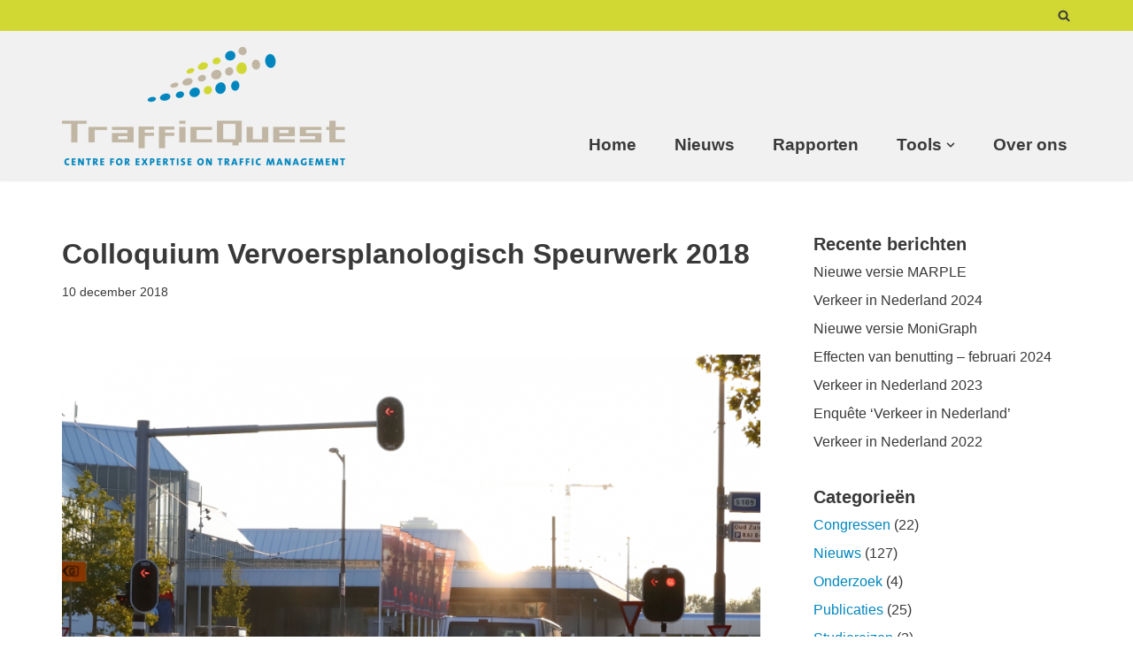

--- FILE ---
content_type: text/css
request_url: https://www.traffic-quest.nl/wp-content/themes/neve-child/style.css?ver=6.8.3
body_size: 54
content:
/*
Theme Name: Neve Child Theme for Traffic-Quest.nl
Template: neve
Author: Essencia
Author URI: https://essencia.nl
Description: Child of Neve, a theme of Themeisle.com. Adapted by Essencia.nl for Traffic-Quest.nl.
Tags: Neve, Themeisle.com, Essencia.nl, ITS-Edulab.nl
Version: 2.11.2.1620301879
Updated: 2021-05-06 11:51:19

*/
